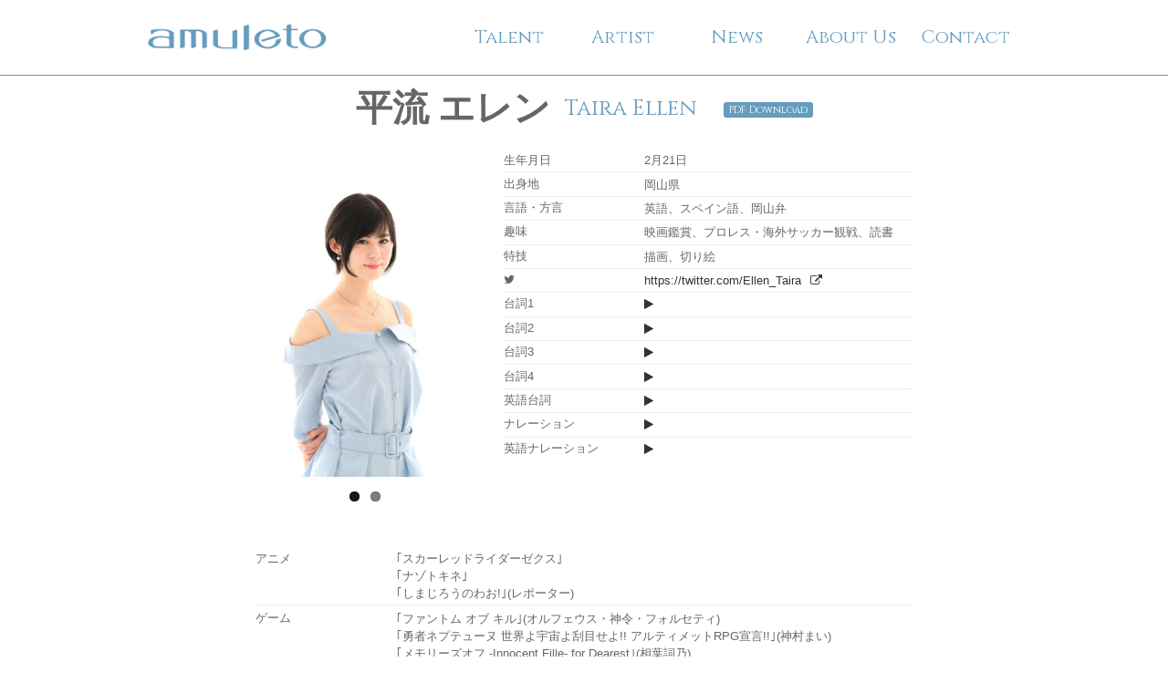

--- FILE ---
content_type: text/html; charset=UTF-8
request_url: https://amuleto.jp/talents/tairaellen.html
body_size: 29323
content:
<!DOCTYPE html>
<html>
	<head>
	<meta charset="utf-8">
				<meta http-equiv="X-UA-Compatible" content="IE=edge">
		<meta name="viewport" content="width=device-width, initial-scale=1, user-scalable=no" />
		<title>
					平流 エレン &#8211; 				amuleto / マネージメントオフィス アミュレート</title>
				<link rel="stylesheet" type="text/css" media="all" href="https://amuleto.jp/renewal/wp/wp-content/themes/amuleto_202408/css/style.css?202408" />
				<meta name='robots' content='max-image-preview:large' />
<link rel='dns-prefetch' href='//ajax.googleapis.com' />
<link rel="alternate" title="oEmbed (JSON)" type="application/json+oembed" href="https://amuleto.jp/wp-json/oembed/1.0/embed?url=https%3A%2F%2Famuleto.jp%2Ftalents%2Ftairaellen.html" />
<link rel="alternate" title="oEmbed (XML)" type="text/xml+oembed" href="https://amuleto.jp/wp-json/oembed/1.0/embed?url=https%3A%2F%2Famuleto.jp%2Ftalents%2Ftairaellen.html&#038;format=xml" />
<style id='wp-img-auto-sizes-contain-inline-css' type='text/css'>
img:is([sizes=auto i],[sizes^="auto," i]){contain-intrinsic-size:3000px 1500px}
/*# sourceURL=wp-img-auto-sizes-contain-inline-css */
</style>
<link rel='stylesheet' id='wp-block-library-css' href='https://amuleto.jp/renewal/wp/wp-includes/css/dist/block-library/style.min.css?ver=6.9' type='text/css' media='all' />
<style id='global-styles-inline-css' type='text/css'>
:root{--wp--preset--aspect-ratio--square: 1;--wp--preset--aspect-ratio--4-3: 4/3;--wp--preset--aspect-ratio--3-4: 3/4;--wp--preset--aspect-ratio--3-2: 3/2;--wp--preset--aspect-ratio--2-3: 2/3;--wp--preset--aspect-ratio--16-9: 16/9;--wp--preset--aspect-ratio--9-16: 9/16;--wp--preset--color--black: #000000;--wp--preset--color--cyan-bluish-gray: #abb8c3;--wp--preset--color--white: #ffffff;--wp--preset--color--pale-pink: #f78da7;--wp--preset--color--vivid-red: #cf2e2e;--wp--preset--color--luminous-vivid-orange: #ff6900;--wp--preset--color--luminous-vivid-amber: #fcb900;--wp--preset--color--light-green-cyan: #7bdcb5;--wp--preset--color--vivid-green-cyan: #00d084;--wp--preset--color--pale-cyan-blue: #8ed1fc;--wp--preset--color--vivid-cyan-blue: #0693e3;--wp--preset--color--vivid-purple: #9b51e0;--wp--preset--gradient--vivid-cyan-blue-to-vivid-purple: linear-gradient(135deg,rgb(6,147,227) 0%,rgb(155,81,224) 100%);--wp--preset--gradient--light-green-cyan-to-vivid-green-cyan: linear-gradient(135deg,rgb(122,220,180) 0%,rgb(0,208,130) 100%);--wp--preset--gradient--luminous-vivid-amber-to-luminous-vivid-orange: linear-gradient(135deg,rgb(252,185,0) 0%,rgb(255,105,0) 100%);--wp--preset--gradient--luminous-vivid-orange-to-vivid-red: linear-gradient(135deg,rgb(255,105,0) 0%,rgb(207,46,46) 100%);--wp--preset--gradient--very-light-gray-to-cyan-bluish-gray: linear-gradient(135deg,rgb(238,238,238) 0%,rgb(169,184,195) 100%);--wp--preset--gradient--cool-to-warm-spectrum: linear-gradient(135deg,rgb(74,234,220) 0%,rgb(151,120,209) 20%,rgb(207,42,186) 40%,rgb(238,44,130) 60%,rgb(251,105,98) 80%,rgb(254,248,76) 100%);--wp--preset--gradient--blush-light-purple: linear-gradient(135deg,rgb(255,206,236) 0%,rgb(152,150,240) 100%);--wp--preset--gradient--blush-bordeaux: linear-gradient(135deg,rgb(254,205,165) 0%,rgb(254,45,45) 50%,rgb(107,0,62) 100%);--wp--preset--gradient--luminous-dusk: linear-gradient(135deg,rgb(255,203,112) 0%,rgb(199,81,192) 50%,rgb(65,88,208) 100%);--wp--preset--gradient--pale-ocean: linear-gradient(135deg,rgb(255,245,203) 0%,rgb(182,227,212) 50%,rgb(51,167,181) 100%);--wp--preset--gradient--electric-grass: linear-gradient(135deg,rgb(202,248,128) 0%,rgb(113,206,126) 100%);--wp--preset--gradient--midnight: linear-gradient(135deg,rgb(2,3,129) 0%,rgb(40,116,252) 100%);--wp--preset--font-size--small: 13px;--wp--preset--font-size--medium: 20px;--wp--preset--font-size--large: 36px;--wp--preset--font-size--x-large: 42px;--wp--preset--spacing--20: 0.44rem;--wp--preset--spacing--30: 0.67rem;--wp--preset--spacing--40: 1rem;--wp--preset--spacing--50: 1.5rem;--wp--preset--spacing--60: 2.25rem;--wp--preset--spacing--70: 3.38rem;--wp--preset--spacing--80: 5.06rem;--wp--preset--shadow--natural: 6px 6px 9px rgba(0, 0, 0, 0.2);--wp--preset--shadow--deep: 12px 12px 50px rgba(0, 0, 0, 0.4);--wp--preset--shadow--sharp: 6px 6px 0px rgba(0, 0, 0, 0.2);--wp--preset--shadow--outlined: 6px 6px 0px -3px rgb(255, 255, 255), 6px 6px rgb(0, 0, 0);--wp--preset--shadow--crisp: 6px 6px 0px rgb(0, 0, 0);}:where(.is-layout-flex){gap: 0.5em;}:where(.is-layout-grid){gap: 0.5em;}body .is-layout-flex{display: flex;}.is-layout-flex{flex-wrap: wrap;align-items: center;}.is-layout-flex > :is(*, div){margin: 0;}body .is-layout-grid{display: grid;}.is-layout-grid > :is(*, div){margin: 0;}:where(.wp-block-columns.is-layout-flex){gap: 2em;}:where(.wp-block-columns.is-layout-grid){gap: 2em;}:where(.wp-block-post-template.is-layout-flex){gap: 1.25em;}:where(.wp-block-post-template.is-layout-grid){gap: 1.25em;}.has-black-color{color: var(--wp--preset--color--black) !important;}.has-cyan-bluish-gray-color{color: var(--wp--preset--color--cyan-bluish-gray) !important;}.has-white-color{color: var(--wp--preset--color--white) !important;}.has-pale-pink-color{color: var(--wp--preset--color--pale-pink) !important;}.has-vivid-red-color{color: var(--wp--preset--color--vivid-red) !important;}.has-luminous-vivid-orange-color{color: var(--wp--preset--color--luminous-vivid-orange) !important;}.has-luminous-vivid-amber-color{color: var(--wp--preset--color--luminous-vivid-amber) !important;}.has-light-green-cyan-color{color: var(--wp--preset--color--light-green-cyan) !important;}.has-vivid-green-cyan-color{color: var(--wp--preset--color--vivid-green-cyan) !important;}.has-pale-cyan-blue-color{color: var(--wp--preset--color--pale-cyan-blue) !important;}.has-vivid-cyan-blue-color{color: var(--wp--preset--color--vivid-cyan-blue) !important;}.has-vivid-purple-color{color: var(--wp--preset--color--vivid-purple) !important;}.has-black-background-color{background-color: var(--wp--preset--color--black) !important;}.has-cyan-bluish-gray-background-color{background-color: var(--wp--preset--color--cyan-bluish-gray) !important;}.has-white-background-color{background-color: var(--wp--preset--color--white) !important;}.has-pale-pink-background-color{background-color: var(--wp--preset--color--pale-pink) !important;}.has-vivid-red-background-color{background-color: var(--wp--preset--color--vivid-red) !important;}.has-luminous-vivid-orange-background-color{background-color: var(--wp--preset--color--luminous-vivid-orange) !important;}.has-luminous-vivid-amber-background-color{background-color: var(--wp--preset--color--luminous-vivid-amber) !important;}.has-light-green-cyan-background-color{background-color: var(--wp--preset--color--light-green-cyan) !important;}.has-vivid-green-cyan-background-color{background-color: var(--wp--preset--color--vivid-green-cyan) !important;}.has-pale-cyan-blue-background-color{background-color: var(--wp--preset--color--pale-cyan-blue) !important;}.has-vivid-cyan-blue-background-color{background-color: var(--wp--preset--color--vivid-cyan-blue) !important;}.has-vivid-purple-background-color{background-color: var(--wp--preset--color--vivid-purple) !important;}.has-black-border-color{border-color: var(--wp--preset--color--black) !important;}.has-cyan-bluish-gray-border-color{border-color: var(--wp--preset--color--cyan-bluish-gray) !important;}.has-white-border-color{border-color: var(--wp--preset--color--white) !important;}.has-pale-pink-border-color{border-color: var(--wp--preset--color--pale-pink) !important;}.has-vivid-red-border-color{border-color: var(--wp--preset--color--vivid-red) !important;}.has-luminous-vivid-orange-border-color{border-color: var(--wp--preset--color--luminous-vivid-orange) !important;}.has-luminous-vivid-amber-border-color{border-color: var(--wp--preset--color--luminous-vivid-amber) !important;}.has-light-green-cyan-border-color{border-color: var(--wp--preset--color--light-green-cyan) !important;}.has-vivid-green-cyan-border-color{border-color: var(--wp--preset--color--vivid-green-cyan) !important;}.has-pale-cyan-blue-border-color{border-color: var(--wp--preset--color--pale-cyan-blue) !important;}.has-vivid-cyan-blue-border-color{border-color: var(--wp--preset--color--vivid-cyan-blue) !important;}.has-vivid-purple-border-color{border-color: var(--wp--preset--color--vivid-purple) !important;}.has-vivid-cyan-blue-to-vivid-purple-gradient-background{background: var(--wp--preset--gradient--vivid-cyan-blue-to-vivid-purple) !important;}.has-light-green-cyan-to-vivid-green-cyan-gradient-background{background: var(--wp--preset--gradient--light-green-cyan-to-vivid-green-cyan) !important;}.has-luminous-vivid-amber-to-luminous-vivid-orange-gradient-background{background: var(--wp--preset--gradient--luminous-vivid-amber-to-luminous-vivid-orange) !important;}.has-luminous-vivid-orange-to-vivid-red-gradient-background{background: var(--wp--preset--gradient--luminous-vivid-orange-to-vivid-red) !important;}.has-very-light-gray-to-cyan-bluish-gray-gradient-background{background: var(--wp--preset--gradient--very-light-gray-to-cyan-bluish-gray) !important;}.has-cool-to-warm-spectrum-gradient-background{background: var(--wp--preset--gradient--cool-to-warm-spectrum) !important;}.has-blush-light-purple-gradient-background{background: var(--wp--preset--gradient--blush-light-purple) !important;}.has-blush-bordeaux-gradient-background{background: var(--wp--preset--gradient--blush-bordeaux) !important;}.has-luminous-dusk-gradient-background{background: var(--wp--preset--gradient--luminous-dusk) !important;}.has-pale-ocean-gradient-background{background: var(--wp--preset--gradient--pale-ocean) !important;}.has-electric-grass-gradient-background{background: var(--wp--preset--gradient--electric-grass) !important;}.has-midnight-gradient-background{background: var(--wp--preset--gradient--midnight) !important;}.has-small-font-size{font-size: var(--wp--preset--font-size--small) !important;}.has-medium-font-size{font-size: var(--wp--preset--font-size--medium) !important;}.has-large-font-size{font-size: var(--wp--preset--font-size--large) !important;}.has-x-large-font-size{font-size: var(--wp--preset--font-size--x-large) !important;}
/*# sourceURL=global-styles-inline-css */
</style>

<style id='classic-theme-styles-inline-css' type='text/css'>
/*! This file is auto-generated */
.wp-block-button__link{color:#fff;background-color:#32373c;border-radius:9999px;box-shadow:none;text-decoration:none;padding:calc(.667em + 2px) calc(1.333em + 2px);font-size:1.125em}.wp-block-file__button{background:#32373c;color:#fff;text-decoration:none}
/*# sourceURL=/wp-includes/css/classic-themes.min.css */
</style>
<script type="text/javascript" src="https://ajax.googleapis.com/ajax/libs/jquery/1.11.3/jquery.min.js?ver=1.11.3" id="jquery-js"></script>
<link rel="https://api.w.org/" href="https://amuleto.jp/wp-json/" /><link rel="EditURI" type="application/rsd+xml" title="RSD" href="https://amuleto.jp/renewal/wp/xmlrpc.php?rsd" />
<meta name="generator" content="WordPress 6.9" />
<link rel="canonical" href="https://amuleto.jp/talents/tairaellen.html" />
<link rel='shortlink' href='https://amuleto.jp/?p=2489' />
<link rel="icon" href="https://amuleto.jp/renewal/wp/uploads/cropped-icon-32x32.png" sizes="32x32" />
<link rel="icon" href="https://amuleto.jp/renewal/wp/uploads/cropped-icon-192x192.png" sizes="192x192" />
<link rel="apple-touch-icon" href="https://amuleto.jp/renewal/wp/uploads/cropped-icon-180x180.png" />
<meta name="msapplication-TileImage" content="https://amuleto.jp/renewal/wp/uploads/cropped-icon-270x270.png" />
		<!--[if lt IE 9]><script src="https://html5shiv.googlecode.com/svn/trunk/html5.js"></script><![endif]-->
		<link href="//maxcdn.bootstrapcdn.com/font-awesome/4.2.0/css/font-awesome.min.css" rel="stylesheet">
		<script type="text/javascript" src="//webfont.fontplus.jp/accessor/script/fontplus.js?p-CB9R7XiA0%3D&pm=1&aa=1" charset="utf-8"></script>
		<link href='https://fonts.googleapis.com/css?family=Ubuntu:700|Inknut+Antiqua:700|Cinzel:400,700|Playfair+Display+SC|Open+Sans+Condensed:300' rel='stylesheet' type='text/css'>

				<script type="text/javascript">
			$(function(){
								if ($("main.archive-talents")[0]) {
					$('#talents li').css('opacity', 0);
				}
			});
			$(document).ready(function() {
				
				function responsive() {
					if ( $(window).width() < 640 ) {
						$('*').addClass('_small_');
					} else {
						$('*').removeClass('_small_');
					}
										if ($("main.archive-talents")[0]) {
						adjust_talent_archive_width();
					}


				}
				responsive();
				$(window).resize(function() {
					responsive();
				});

				$("#home_block ul li a").hover(
					function() {
						$(this).children("div.info").toggleClass('show');
						return false;
					}
				);
				$('#home_block ul li').each(function(i) {
					$(this).delay(50 * (i+10)).css({display:'inline-block',opacity:'0'}).animate({opacity:'1'},250);
				});

				if ($("main.archive-talents")[0]) {
					adjust_talent_archive_width();
					$('#talents li').each(function(i) {
						$(this).find('div.thumbnail p').css({
							height: $(this).find('div.thumbnail p').width() * 1.5
						})
					});
					$.getScript('https://cdnjs.cloudflare.com/ajax/libs/jquery-cookie/1.4.1/jquery.cookie.min.js', function() {
						if ($.cookie("visited")) {
							$('#talents li').each(function(i) {
								$(this).css('opacity', 1);
							});
						} else {
							$('#talents li').each(function(i) {
								$(this).delay(50 * (i+10)).css({display:'inline-block',opacity:'0'}).animate({opacity:'1'},250);
							});
							var date = new Date();
							date.setTime( date.getTime() + ( 24 * 60 * 60 * 1000 ));
							$.cookie("visited", 1, { expires: date });
						}
					});
				}
				function adjust_talent_archive_width() {
					$('#talents li').each(function(i) {
						$(this).find('div.thumbnail p').css({
							height: $(this).find('div.thumbnail p').width() * 1.5
						})
					});
				}

				if ($("main.single-talents")[0]) {
					$.getScript('https://amuleto.jp/renewal/wp/wp-content/themes/amuleto_202408/js/jquery.jplayer.min.js', function() {
												$("#jquery_jplayer_1").jPlayer({
							ready: function () {
								$(this).jPlayer("setMedia", {
									mp3: "https://amuleto.jp/renewal/wp/uploads/04.外画風_20～30代_地声寄り.wav"
								}).jPlayer("stop");
							},
							cssSelectorAncestor: "#jp_container_1",
							swfPath: "/lib",
							supplied: "mp3",
							wmode: "window"
						});
												$("#jquery_jplayer_2").jPlayer({
							ready: function () {
								$(this).jPlayer("setMedia", {
									mp3: "https://amuleto.jp/renewal/wp/uploads/05.10代前半少年_若干ハスキー声.wav"
								}).jPlayer("stop");
							},
							cssSelectorAncestor: "#jp_container_2",
							swfPath: "/lib",
							supplied: "mp3",
							wmode: "window"
						});
												$("#jquery_jplayer_3").jPlayer({
							ready: function () {
								$(this).jPlayer("setMedia", {
									mp3: "https://amuleto.jp/renewal/wp/uploads/02.20～30代お姉さん_ねっとり.wav"
								}).jPlayer("stop");
							},
							cssSelectorAncestor: "#jp_container_3",
							swfPath: "/lib",
							supplied: "mp3",
							wmode: "window"
						});
												$("#jquery_jplayer_4").jPlayer({
							ready: function () {
								$(this).jPlayer("setMedia", {
									mp3: "https://amuleto.jp/renewal/wp/uploads/07.外画風_30代軍隊員_オペレーター若干声張りあり.wav"
								}).jPlayer("stop");
							},
							cssSelectorAncestor: "#jp_container_4",
							swfPath: "/lib",
							supplied: "mp3",
							wmode: "window"
						});
												$("#jquery_jplayer_5").jPlayer({
							ready: function () {
								$(this).jPlayer("setMedia", {
									mp3: "https://amuleto.jp/renewal/wp/uploads/10.英語_幼女5歳くらい.wav"
								}).jPlayer("stop");
							},
							cssSelectorAncestor: "#jp_container_5",
							swfPath: "/lib",
							supplied: "mp3",
							wmode: "window"
						});
												$("#jquery_jplayer_6").jPlayer({
							ready: function () {
								$(this).jPlayer("setMedia", {
									mp3: "https://amuleto.jp/renewal/wp/uploads/08.ナレーション_映画紹介番組風.wav"
								}).jPlayer("stop");
							},
							cssSelectorAncestor: "#jp_container_6",
							swfPath: "/lib",
							supplied: "mp3",
							wmode: "window"
						});
												$("#jquery_jplayer_7").jPlayer({
							ready: function () {
								$(this).jPlayer("setMedia", {
									mp3: "https://amuleto.jp/renewal/wp/uploads/11.英語_物語ナレーション.wav"
								}).jPlayer("stop");
							},
							cssSelectorAncestor: "#jp_container_7",
							swfPath: "/lib",
							supplied: "mp3",
							wmode: "window"
						});
											});

					$('head link:last').after('<link rel="stylesheet" href="https://amuleto.jp/renewal/wp/wp-content/themes/amuleto_202408/js/flexslider.css">');
					$.getScript('https://amuleto.jp/renewal/wp/wp-content/themes/amuleto_202408/js/jquery.flexslider-min.js', function() {
						$('.flexslider').flexslider({
							animation: "fade",
							slideshow: true,
							directionNav: false,
							controlNav: true
						});
					});
				}
			});
		</script>
	</head>

	<body>
		
	<!-- Google Tag Manager -->
	<noscript><iframe src="//www.googletagmanager.com/ns.html?id=GTM-54XBBG"
	height="0" width="0" style="display:none;visibility:hidden"></iframe></noscript>
	<script>(function(w,d,s,l,i){w[l]=w[l]||[];w[l].push({'gtm.start':
	new Date().getTime(),event:'gtm.js'});var f=d.getElementsByTagName(s)[0],
	j=d.createElement(s),dl=l!='dataLayer'?'&l='+l:'';j.async=true;j.src=
	'//www.googletagmanager.com/gtm.js?id='+i+dl;f.parentNode.insertBefore(j,f);
	})(window,document,'script','dataLayer','GTM-54XBBG');</script>

		<header id="global_header">
			<div>
				<div class="title"><h1><a href="https://amuleto.jp"><img src="https://amuleto.jp/renewal/wp/wp-content/themes/amuleto_202408/img/amuleto_new.png" alt="amuleto" style="height: 50px;"></a></h1></div>
				<div class="nav">
					<nav>
						<ul>
							<li><a href="https://amuleto.jp/talents">Talent</a></li>
							<li><a href="https://amuleto.jp/artists">Artist</a></li>
							<li><a href="https://amuleto.jp/news">News</a></li>
							<li><a href="https://amuleto.jp/aboutus">About Us</a></li>
							<li><a href="https://amuleto.jp/contact">Contact</a></li>
						</ul>
					</nav>
				</div>
			</div>
		</header>
<main role="main" class="single-talents">
	<article>
		<header>
						<h1>平流 エレン</h1>
	

  <p class="engname">
    Taira Ellen    <span class="pdf-download-inline">
      <a href="https://amuleto.jp/renewal/wp/generate-talent-pdf.php?id=2489" class="pdf-download-link" target="_blank" rel="noopener">PDF Download</a>
    </span>
  </p>


</header>

		
		<section class="detail">
			<div class="flexslider
								"><ul class="slides">
				<li><img src="https://amuleto.jp/renewal/wp/uploads/1DXL2269-683x1024.jpg"></li><li><img src="https://amuleto.jp/renewal/wp/uploads/1DXL2237-683x1024.jpg"></li></ul></div>

			<dl>
									<dt>生年月日</dt>
					<dd>2月21日</dd>
									<dt>出身地</dt>
					<dd>岡山県</dd>
									<dt>言語・方言</dt>
					<dd>英語、スペイン語、岡山弁</dd>
									<dt>趣味</dt>
					<dd>映画鑑賞、プロレス・海外サッカー観戦、読書</dd>
									<dt>特技</dt>
					<dd>描画、切り絵</dd>
				
				
				
									<dt class="twitter"></dt>
					<dd><a href="https://twitter.com/Ellen_Taira">
						https://twitter.com/Ellen_Taira					</a></dd>
				
				
				
				
									<dt>
						台詞1					</dt>
					<dd>
						<div id="jquery_jplayer_1" class="jp-jplayer"></div>
						<div id="jp_container_1" class="jp-audio">
							<div class="jp-type-single">
								<div id="jp_interface" class="jp-interface">
									<ul class="jp-controls">
										<li><a href="#" class="jp-play" tabindex="1"></a></li>
										<li><a href="#" class="jp-pause" tabindex="1"></a></li>
									</ul>
									<div class="jp-progress">
										<div class="jp-seek-bar"><div class="jp-play-bar"></div></div>
									</div>
								</div>
							</div>
						</div>
					</dd>
									<dt>
						台詞2					</dt>
					<dd>
						<div id="jquery_jplayer_2" class="jp-jplayer"></div>
						<div id="jp_container_2" class="jp-audio">
							<div class="jp-type-single">
								<div id="jp_interface" class="jp-interface">
									<ul class="jp-controls">
										<li><a href="#" class="jp-play" tabindex="1"></a></li>
										<li><a href="#" class="jp-pause" tabindex="1"></a></li>
									</ul>
									<div class="jp-progress">
										<div class="jp-seek-bar"><div class="jp-play-bar"></div></div>
									</div>
								</div>
							</div>
						</div>
					</dd>
									<dt>
						台詞3					</dt>
					<dd>
						<div id="jquery_jplayer_3" class="jp-jplayer"></div>
						<div id="jp_container_3" class="jp-audio">
							<div class="jp-type-single">
								<div id="jp_interface" class="jp-interface">
									<ul class="jp-controls">
										<li><a href="#" class="jp-play" tabindex="1"></a></li>
										<li><a href="#" class="jp-pause" tabindex="1"></a></li>
									</ul>
									<div class="jp-progress">
										<div class="jp-seek-bar"><div class="jp-play-bar"></div></div>
									</div>
								</div>
							</div>
						</div>
					</dd>
									<dt>
						台詞4					</dt>
					<dd>
						<div id="jquery_jplayer_4" class="jp-jplayer"></div>
						<div id="jp_container_4" class="jp-audio">
							<div class="jp-type-single">
								<div id="jp_interface" class="jp-interface">
									<ul class="jp-controls">
										<li><a href="#" class="jp-play" tabindex="1"></a></li>
										<li><a href="#" class="jp-pause" tabindex="1"></a></li>
									</ul>
									<div class="jp-progress">
										<div class="jp-seek-bar"><div class="jp-play-bar"></div></div>
									</div>
								</div>
							</div>
						</div>
					</dd>
									<dt>
						英語台詞					</dt>
					<dd>
						<div id="jquery_jplayer_5" class="jp-jplayer"></div>
						<div id="jp_container_5" class="jp-audio">
							<div class="jp-type-single">
								<div id="jp_interface" class="jp-interface">
									<ul class="jp-controls">
										<li><a href="#" class="jp-play" tabindex="1"></a></li>
										<li><a href="#" class="jp-pause" tabindex="1"></a></li>
									</ul>
									<div class="jp-progress">
										<div class="jp-seek-bar"><div class="jp-play-bar"></div></div>
									</div>
								</div>
							</div>
						</div>
					</dd>
									<dt>
						ナレーション					</dt>
					<dd>
						<div id="jquery_jplayer_6" class="jp-jplayer"></div>
						<div id="jp_container_6" class="jp-audio">
							<div class="jp-type-single">
								<div id="jp_interface" class="jp-interface">
									<ul class="jp-controls">
										<li><a href="#" class="jp-play" tabindex="1"></a></li>
										<li><a href="#" class="jp-pause" tabindex="1"></a></li>
									</ul>
									<div class="jp-progress">
										<div class="jp-seek-bar"><div class="jp-play-bar"></div></div>
									</div>
								</div>
							</div>
						</div>
					</dd>
									<dt>
						英語ナレーション					</dt>
					<dd>
						<div id="jquery_jplayer_7" class="jp-jplayer"></div>
						<div id="jp_container_7" class="jp-audio">
							<div class="jp-type-single">
								<div id="jp_interface" class="jp-interface">
									<ul class="jp-controls">
										<li><a href="#" class="jp-play" tabindex="1"></a></li>
										<li><a href="#" class="jp-pause" tabindex="1"></a></li>
									</ul>
									<div class="jp-progress">
										<div class="jp-seek-bar"><div class="jp-play-bar"></div></div>
									</div>
								</div>
							</div>
						</div>
					</dd>
							</dl>
		</section><!-- detail -->

		
		<section class="career">
			<dl class="category">
								<dt>アニメ</dt>
				<dd>
					<ul class="work">
												<li>｢スカーレッドライダーゼクス｣</li>
												<li>｢ナゾトキネ｣</li>
												<li>｢しまじろうのわお!｣(レポーター)</li>
											</ul>
				</dd>
								<dt>ゲーム</dt>
				<dd>
					<ul class="work">
												<li>｢ファントム オブ キル｣(オルフェウス・神令・フォルセティ)</li>
												<li>｢勇者ネプテューヌ 世界よ宇宙よ刮目せよ!! アルティメットRPG宣言!!｣(神村まい)</li>
												<li>｢メモリーズオフ -Innocent Fille- for Dearest｣(相葉詞乃)</li>
												<li>｢魔法使いと黒猫のウィズ｣(ジャンヌ)</li>
												<li>｢A lot of Stories｣(モニカ)</li>
												<li>｢ゆのはなSpRING! 〜Cherishing Time〜｣(佐伯雛子)</li>
												<li>｢マチガイブレイカー｣(ズザナ)</li>
												<li>｢四女神オンラインCYBER DIMENSION NEPTUNE｣</li>
												<li>｢テラオリジン｣(ファイター)</li>
												<li>｢蛇香のライラ～Allure of MUSK～｣(アイーシャ)</li>
												<li>｢リネージュ2レボリューション｣(ルシエン)</li>
												<li>｢明治活劇 ハイカラ流星組-成敗しませう、世直し稼業-｣(けいの母)</li>
												<li>｢獅子の如く｣(お初)</li>
												<li>｢エンゲージプリンセス｣(ミア)</li>
												<li>｢オカルティックナイン｣(レポーター)</li>
												<li>｢インフィニティニキ｣(リーノ、だんだんフラワー・ハナナ、服の霊1)</li>
												<li>｢原神｣(ドンナ、イルカ、宝盗団姉貴)</li>
												<li>｢グランブルーファンタジー｣</li>
												<li>｢明治活劇 ハイカラ流星組-成敗しませう、世直し稼業-｣(けいの母)</li>
											</ul>
				</dd>
								<dt>吹き替え</dt>
				<dd>
					<ul class="work">
												<li>｢レジデント・エイリアン2｣ブレンダ役(演:ヘイリー・イングリッシュ)</li>
												<li>｢暗行御史<アメンオサ>～朝鮮秘密捜査団｣</li>
												<li>｢御史とジョイ｣(テギ)</li>
												<li>｢ホテル・エルロワイヤル｣</li>
												<li>｢レジェンド・オブ・トゥモロー シーズン5｣</li>
											</ul>
				</dd>
								<dt>ナレーション</dt>
				<dd>
					<ul class="work">
												<li>TBS ドラマ ｢東京スカーレット～警視庁NS係～｣</li>
												<li>｢カラオケの鉄人｣</li>
												<li>｢知っ得運気UP!東京パワースポット巡礼｣</li>
												<li>｢花道だけ歩きましょう～恋の花が咲きました～｣(PV予告ナレーション)</li>
											</ul>
				</dd>
								<dt>音楽プロジェクト</dt>
				<dd>
					<ul class="work">
												<li>｢アクログラム｣(アオルタ)</li>
											</ul>
				</dd>
							</dl>
		</section><!-- career -->
	</article>
</main>
		<footer id="global_footer" role="contentinfo">
				<p class="sylbanner"><a href="https://www.sy-lab.jp/"><img src="https://amuleto.jp/renewal/wp/wp-content/themes/amuleto_202408/img/SYL_logo.png" alt="SAY YOU LAB"></a></p>
				<nav>
					<div>
						<ul>
							<li><a href="https://amuleto.jp/talents">Talent</a></li>
							<li><a href="https://amuleto.jp/artists">Artist</a></li>
							<li><a href="https://amuleto.jp/news">News</a></li>
							<li><a href="https://amuleto.jp/aboutus">About Us</a></li>
							<li><a href="https://amuleto.jp/contact">Contact</a></li>
						</ul>
					</div>
				</nav>
				<div class="info">
					<div>
						<section class="access">
							<h1>Access</h1>
							<div>
								株式会社アミュレート<br />
								〒101-0061 東京都千代田区神田<span>三崎町2丁目2-2 加藤ビル2F</span>
							</div>
						</section>
						<section class="contact">
							<h1>Contact</h1>
							<ul>
								<li class="tel">03-6822-9380</li>
								<li class="fax">03-6690-3232</li>
								<li class="mail"><a href="mailto:info@amuleto.jp">info@amuleto.jp</a></li>
							</ul>
						</section>
					</div>
				</div>
				<small>&copy;amuleto All Rights Reserved.</small>
		</footer>
		
		<script type="speculationrules">
{"prefetch":[{"source":"document","where":{"and":[{"href_matches":"/*"},{"not":{"href_matches":["/renewal/wp/wp-*.php","/renewal/wp/wp-admin/*","/renewal/wp/uploads/*","/renewal/wp/wp-content/*","/renewal/wp/wp-content/plugins/*","/renewal/wp/wp-content/themes/amuleto_202408/*","/*\\?(.+)"]}},{"not":{"selector_matches":"a[rel~=\"nofollow\"]"}},{"not":{"selector_matches":".no-prefetch, .no-prefetch a"}}]},"eagerness":"conservative"}]}
</script>
		
	</body>
</html>

--- FILE ---
content_type: text/css
request_url: https://amuleto.jp/renewal/wp/wp-content/themes/amuleto_202408/css/style.css?202408
body_size: 33563
content:
* {
  margin: 0;
  padding: 0;
  font-size: 100%;
  line-height: 1.5em;
  -webkit-box-sizing: border-box;
  -o-box-sizing: border-box;
  -ms-box-sizing: border-box;
  box-sizing: border-box;
}

ul {
  list-style: none;
}

body {
  font-family: TsukuGoPr5-L, sans-serif, serif;
  color: #666;
  -webkit-text-size-adjust: 100%;
}

a {
  color: #333;
  text-decoration: none;
}

main, article {
  width: 960px;
  margin: 0 auto;
}

main._small_, article._small_ {
  width: 100%;
}

article._small_ {
  padding: 0 0.5em;
}

header#global_header._small_ {
  border-bottom: none;
  margin-bottom: 8px;
  min-width: 100%;
}

header#global_header {
  width: 100%;
  min-width: 960px;
  overflow: hidden;
  margin-bottom: 1em;
  border-bottom: 1px solid #669CBE;
}

header#global_header > div._small_ {
  width: 100%;
  padding: 1em 0 0 0;
}

header#global_header > div {
  width: 960px;
  margin: 0 auto;
  padding: 1em 0;
}

header#global_header > div div.title {
  width: 200px;
  height: 60px;
  float: left;
}

header#global_header > div div.title h1 a img {
  height: 50px;
}

header#global_header > div div.title._small_ {
  float: none;
  width: 100%;
  text-align: center;
  margin-bottom: 0.5em;
}

header#global_header > div div.title._small_ h1 a img {
  height: 60px;
}

header#global_header > div div.nav._small_ {
  padding-left: 0;
  width: 100%;
  overflow: hidden;
}

header#global_header > div div.nav._small_ nav ul {
  display: block;
  /*
					justify-content: center;
					-webkit-justify-content: center;
					*/
}

header#global_header > div div.nav._small_ nav ul li {
  width: 50%;
  float: left;
  /*
						a:before {
							content: "\f105";
							font-family: FontAwesome;
							display: inline-block;
							width: 0.5em;
							text-align: left;
						}
						*/
}

header#global_header > div div.nav._small_ nav ul li a {
  display: block;
  font-size: 100%;
  height: 2em;
  line-height: 2em;
  border: 1px solid #669CBE;
  border-radius: 4px;
}

header#global_header > div div.nav._small_ nav ul li:nth-child(1) {
  padding: 0 2px 2px 4px;
}

header#global_header > div div.nav._small_ nav ul li:nth-child(2) {
  padding: 0 4px 2px 2px;
}

header#global_header > div div.nav._small_ nav ul li:nth-child(3) {
  width: 33.3333%;
  padding: 2px 2px 0 4px;
}

header#global_header > div div.nav._small_ nav ul li:nth-child(4) {
  width: 33.3333%;
  padding: 2px 2px 0 2px;
}

header#global_header > div div.nav._small_ nav ul li:nth-child(5) {
  width: 33.3333%;
  padding: 2px 4px 0 2px;
}

header#global_header > div div.nav {
  padding-left: 200px;
}

header#global_header > div div.nav nav ul {
  display: -moz-flex;
  display: -ms-flex;
  display: -o-flex;
  display: -webkit-box;
  display: -ms-flexbox;
  display: flex;
  -webkit-box-pack: end;
      -ms-flex-pack: end;
          justify-content: flex-end;
  -webkit-justify-content: flex-end;
}

header#global_header > div div.nav nav ul li {
  width: 125px;
  /*
						a:before{
							content: "\f0da";
							font-family: FontAwesome !important;
							font-size: normal;
							font-weight: normal;
							font-style: normal;
							display: inline-block;
							width: 0.5em;
							text-align: left;
						}
						*/
  /*
						a {
							display:block;
							height: 50px;
							text-align: center;
							line-height: 50px;
							color: $color_amuleto;
							font-family: $font_serif_normal;
							font-size: 125%;
							position: relative;
							transition: all .25s ease;
							-webkit-transition: all .25s ease;
							-moz-transition: all .25s ease;
							transform-style: preserve-3d;
							-webkit-transform-style: preserve-3d;
							-moz-transform-style: preserve-3d;
						}
						a:after {
							display: block;
							width: 100%;
							height: 50px;
							line-height: 50px;
							background-color: $color_amuleto;
							color: #fff;
							content: attr(data-hover);
							position: absolute;
							top: -100%;
							left: 0px;
							transform-origin: left bottom;
							-webkit-transform-origin: left bottom;
							-moz-transform-origin: left bottom;
							transform: rotateX(90deg);
							-webkit-transform: rotateX(90deg);
							-moz-transform: rotateX(90deg);
						}
						a:hover, a:focus {
							transform-origin: center bottom;
							-webkit-transform-origin: center bottom;
							-moz-transform-origin: center bottom;
							transform: rotateX(-90deg) translateY(100%);
							-webkit-transform: rotateX(-90deg) translateY(100%);
							-moz-transform: rotateX(-90deg) translateY(100%);
						}
						*/
}

header#global_header > div div.nav nav ul li a {
  display: block;
  height: 50px;
  line-height: 50px;
  width: 100%;
  text-align: center;
  font-family: Cinzel;
  font-size: 125%;
  color: #669CBE;
  -webkit-transition-property: background-color, color;
  -webkit-transition-duration: 0.25s;
  -webkit-transition-timing-function: ease-in-out;
  -moz-transition-property: background-color, color;
  -moz-transition-duration: 0.25s;
  -moz-transition-timing-function: ease-in-out;
  -o-transition-property: background-color, color;
  -o-transition-duration: 0.25s;
  -o-transition-timing-function: ease-in-out;
  transition-property: background-color, color;
  transition-duration: 0.25s;
  transition-timing-function: ease-in-out;
}

header#global_header > div div.nav nav ul li a._small_:hover {
  color: #669CBE;
  background-color: transparent;
  border-radius: 0;
}

header#global_header > div div.nav nav ul li a:hover {
  text-decoration: none;
  background-color: #e3edf3;
  border-radius: 0.25em;
}

footer#global_footer._small_ {
  min-width: 100%;
}

footer#global_footer {
  width: 100%;
  min-width: 960px;
  background-color: #e3edf3;
}

footer#global_footer p.sylbanner {
  padding-bottom: 1em;
  text-align: center;
  line-height: 0;
  background-color: #fff;
}

footer#global_footer nav {
  background-color: #eee;
  padding: 1em 0;
}

footer#global_footer nav > div._small_ {
  width: 100%;
  margin: 0;
}

footer#global_footer nav > div._small_ ul {
  -ms-flex-wrap: wrap;
      flex-wrap: wrap;
  -webkit-flex-wrap: wrap;
}

footer#global_footer nav > div._small_ ul li {
  margin: 0;
}

footer#global_footer nav > div._small_ ul li a {
  font-size: 90%;
}

footer#global_footer nav > div._small_ ul li:nth-child(1) {
  width: 50%;
  text-align: right;
}

footer#global_footer nav > div._small_ ul li:nth-child(1) a {
  margin-right: 1em;
}

footer#global_footer nav > div._small_ ul li:nth-child(2) {
  width: 50%;
  text-align: left;
}

footer#global_footer nav > div._small_ ul li:nth-child(2) a {
  margin-left: 1em;
}

footer#global_footer nav > div._small_ ul li:nth-child(3), footer#global_footer nav > div._small_ ul li:nth-child(4), footer#global_footer nav > div._small_ ul li:nth-child(5) {
  width: auto;
}

footer#global_footer nav > div._small_ ul li:nth-child(3) a, footer#global_footer nav > div._small_ ul li:nth-child(4) a, footer#global_footer nav > div._small_ ul li:nth-child(5) a {
  margin: 0 1em;
}

footer#global_footer nav > div {
  width: 960px;
  margin: 0 auto;
}

footer#global_footer nav > div ul {
  display: -moz-flex;
  display: -ms-flex;
  display: -o-flex;
  display: -webkit-box;
  display: -ms-flexbox;
  display: flex;
  -webkit-box-pack: center;
      -ms-flex-pack: center;
          justify-content: center;
  -webkit-justify-content: center;
}

footer#global_footer nav > div ul li {
  margin: 0 1em;
}

footer#global_footer nav > div ul li a {
  font-family: Cinzel;
  line-height: 1em;
  transition: all .25s ease;
  -webkit-transition: all .25s ease;
  -moz-transition: all .25s ease;
}

footer#global_footer nav > div ul li a:before {
  content: "\f105";
  font-family: FontAwesome;
  display: inline-block;
  width: 0.5em;
  text-align: left;
}

footer#global_footer nav > div ul li a:hover {
  color: #669CBE;
}

footer#global_footer div.info > div._small_ {
  width: 100%;
  margin: 0;
  display: block;
  padding: 1em;
}

footer#global_footer div.info > div._small_ section {
  margin-bottom: 0.5em;
}

footer#global_footer div.info > div._small_ section h1 {
  margin-bottom: 0;
}

footer#global_footer div.info > div {
  width: 960px;
  margin: 0 auto;
  padding: 1em 0;
  display: -moz-flex;
  display: -ms-flex;
  display: -o-flex;
  display: -webkit-box;
  display: -ms-flexbox;
  display: flex;
  -webkit-box-pack: center;
      -ms-flex-pack: center;
          justify-content: center;
  -webkit-justify-content: center;
}

footer#global_footer div.info > div section h1 {
  font-family: Cinzel;
  color: #669CBE;
  text-shadow: 1px 1px 0px rgba(255, 255, 255, 0.75);
  font-size: 175%;
  font-weight: normal;
  margin-bottom: 0.2em;
}

footer#global_footer div.info > div section.access._small_ {
  margin-right: 0;
  margin-bottom: 1em;
  text-align: center;
}

footer#global_footer div.info > div section.access._small_ > div {
  margin-left: 0;
}

footer#global_footer div.info > div section.access._small_ > div span {
  display: block;
}

footer#global_footer div.info > div section.access {
  margin-right: 4em;
}

footer#global_footer div.info > div section.access > div {
  margin-left: 1em;
}

footer#global_footer div.info > div section.access > div span {
  display: inline;
}

footer#global_footer div.info > div section.contact._small_ {
  text-align: center;
}

footer#global_footer div.info > div section.contact._small_ ul {
  margin-left: 0;
}

footer#global_footer div.info > div section.contact ul {
  margin-left: 1em;
}

footer#global_footer div.info > div section.contact ul li:before {
  font-family: FontAwesome !important;
  font-size: normal;
  font-weight: normal;
  font-style: normal;
  display: inline-block;
  width: 1.2em;
  text-align: left;
}

footer#global_footer div.info > div section.contact ul li.tel:before {
  content: "\f095";
}

footer#global_footer div.info > div section.contact ul li.fax:before {
  content: "\f1ac";
}

footer#global_footer div.info > div section.contact ul li.mail:before {
  content: "\f003";
}

footer#global_footer small {
  font-family: Cinzel;
  display: block;
  font-size: 80%;
  text-align: center;
  padding: 1em;
}

main.page-aboutus section._small_ {
  width: 100%;
  padding: 0;
}

main.page-aboutus section {
  width: 50%;
  margin: 0 auto;
  padding: 2em 0;
}

main.page-aboutus section dl.aboutus._small_ dt {
  width: 100%;
  float: none;
  border-top: 1px solid #eee;
}

main.page-aboutus section dl.aboutus._small_ dt:first-child {
  border: none;
}

main.page-aboutus section dl.aboutus._small_ dd {
  padding-left: 1em;
  border: none;
}

main.page-aboutus section dl.aboutus {
  width: 100%;
  overflow: hidden;
  margin-bottom: 1em;
}

main.page-aboutus section dl.aboutus dt {
  width: 5em;
  float: left;
  padding: 0.5em 0;
}

main.page-aboutus section dl.aboutus dd {
  border-top: 1px solid #eee;
  padding: 0.5em 0 0.5em 5em;
}

main.page-aboutus section dl.aboutus dd div.gmap {
  margin-top: 0.5em;
}

main.page-aboutus section dl.aboutus dt:first-child + dd {
  border: none;
}

main.page-contact section._small_ {
  width: 100%;
  padding: 0;
}

main.page-contact section {
  padding: 4em 0;
}

main.page-contact section h1 {
  font-size: 135%;
  text-align: center;
  font-family: RodinPro-L, serif;
}

main.page-contact section p.mailaddr._small_ {
  margin: 1em 0;
}

main.page-contact section p.tel, main.page-contact section p.mailaddr {
  text-align: center;
  margin: 1em 0;
  font-size: 200%;
  letter-spacing: 0em;
  font-family: "Open Sans Condensed", sans-serif;
}

main.page-contact section p.tel:before, main.page-contact section p.mailaddr:before {
  content: "";
  font-family: FontAwesome;
  display: inline-block;
  width: 1.35em;
  text-align: left;
}

main.page-contact section p.tel:before {
  content: "\f095";
}

main.page-contact section p.mailaddr:before {
  content: "\f003";
}

main.page-contact section p.notice._small_ {
  font-size: 80%;
}

main.page-contact section p.notice {
  margin-bottom: 1rem;
  text-align: center;
}

main > article > h1 {
  font-size: 150%;
  text-align: center !important;
  margin-bottom: 1em;
  font-family: Cinzel;
  color: #669CBE;
  line-height: 1.0em;
}

main > article > h1 p {
  font-size: 0.75rem;
  font-weight: normal;
  font-family: TsukuGoPr5-L, sans-serif;
}

main > article > h1._small_ {
  margin-bottom: 0.5em;
}

main.home article._small_ {
  padding: 0;
}

main.home {
  width: 100%;
  min-width: 960px;
}

main.home article {
  width: 100%;
}

main.home._small_ {
  min-width: 100%;
}

section#home_block {
  background-color: #eee;
  margin: 0 auto 1em auto;
}

section#home_block ul._small_ li {
  width: 25%;
  /*
			width: 80px;
			height: 80px;
			*/
}

section#home_block ul._small_ li p.thumbnail {
  /*
				img {
					width: 120px;
					top: -15px;
					left: -20px;
				}
				img.wide {
					width: 160px;
					top: -10px;
					left: -40px;
				}
				*/
}

section#home_block ul._small_:after {
  content: "";
  display: inline-block;
  width: 100%;
  line-height: 0;
  height: 0;
}

section#home_block ul {
  font-size: 0;
}

section#home_block ul li {
  display: inline-block;
  width: 12.5%;
  /*
			width: 135px;
			height: 135px;
			*/
  overflow: hidden;
  position: relative;
}

section#home_block ul li p.thumbnail {
  width: 100%;
  height: 100%;
  overflow: hidden;
  position: relative;
}

section#home_block ul li p.thumbnail img {
  position: absolute;
  /*
					width: 200px;
					top: -35px;
					left: -32px;
					*/
}

section#home_block ul li p.thumbnail img.wide {
  /*
					width:250px;
					top:-15px;
					left: -58px;
					*/
}

section#home_block ul li div.info {
  position: absolute;
  font-size: 12px;
  line-height: 1.25em;
  bottom: -3em;
  opacity: 0;
  width: 100%;
  z-index: 99;
  text-align: center;
  padding: 5px;
  background-color: rgba(0, 0, 0, 0.5);
  font-family: NudMotoyaCedarStd-W2b, sans-serif;
  -webkit-transition-property: bottom, opacity;
  -webkit-transition-duration: 0.25s;
  -webkit-transition-timing-function: ease-in-out;
  -moz-transition-property: bottom, opacity;
  -moz-transition-duration: 0.25s;
  -moz-transition-timing-function: ease-in-out;
  -o-transition-property: bottom, opacity;
  -o-transition-duration: 0.25s;
  -o-transition-timing-function: ease-in-out;
  transition-property: bottom, opacity;
  transition-duration: 0.25s;
  transition-timing-function: ease-in-out;
}

section#home_block ul li div.info p {
  color: #fff;
  line-height: 1em;
}

section#home_block ul li div.info p.name {
  font-size: 100%;
  font-family: RodinPro-L, serif;
  margin-bottom: 4px;
}

section#home_block ul li div.info p.category {
  font-size: 75%;
  font-family: Cinzel;
}

section#home_block ul li div.info p.category._small_ {
  display: none;
}

section#home_block ul li div.info.show {
  bottom: 0px;
  opacity: 1;
}

section.home_news._small_ {
  width: 100%;
  padding: 0 1em;
  border: none;
}

section.home_news {
  width: 960px;
  margin: 0 auto;
  border: 1px solid #eee;
  padding: 1em;
  margin-bottom: 1em;
}

section.home_news h1 {
  font-family: Cinzel;
  font-weight: normal;
  color: #669CBE;
  margin-bottom: 0.25em;
  font-size: 150%;
}

section.home_news dl {
  width: 100%;
  overflow: hidden;
}

section.home_news dl dt._small_ {
  float: none;
  width: 100%;
}

section.home_news dl dt {
  width: 6em;
  float: left;
  padding: 0.2em 0;
}

section.home_news dl dd._small_ {
  margin-left: 1em;
}

section.home_news dl dd {
  margin-left: 6.5em;
  padding: 0.2em 0;
}

section.home_news dl dd a:hover {
  text-decoration: underline;
}

section.home_news p.pastnews {
  text-align: center;
  font-size: 80%;
}

main.archive-talents section#talents._small_ ul li, main.archive-talents section#azukari._small_ ul li {
  width: 50%;
}

main.archive-talents section#talents._small_ ul li a div.thumbnail, main.archive-talents section#azukari._small_ ul li a div.thumbnail {
  padding: 0 5px;
}

main.archive-talents section#talents._small_ ul li a div.thumbnail p, main.archive-talents section#azukari._small_ ul li a div.thumbnail p {
  border-radius: 0.25em;
  height: 180px;
}

main.archive-talents section#talents._small_ ul li a div.thumbnail p img, main.archive-talents section#azukari._small_ ul li a div.thumbnail p img {
  border-radius: 0.15em;
}

main.archive-talents section#talents ul, main.archive-talents section#azukari ul {
  font-size: 0;
}

main.archive-talents section#talents ul li, main.archive-talents section#azukari ul li {
  width: 20%;
  display: inline-block;
  font-size: 1rem;
  vertical-align: top;
  margin-bottom: 1em;
}

main.archive-talents section#talents ul li a div.thumbnail, main.archive-talents section#azukari ul li a div.thumbnail {
  padding: 0 10px;
}

main.archive-talents section#talents ul li a div.thumbnail p, main.archive-talents section#azukari ul li a div.thumbnail p {
  height: 240px;
  border-radius: 0.5em;
  overflow: hidden;
  background-color: #eee;
}

main.archive-talents section#talents ul li a div.thumbnail p img, main.archive-talents section#azukari ul li a div.thumbnail p img {
  width: 100%;
  transition: opacity .25s ease;
  -webkit-transition: opacity .25s ease;
  -moz-transition: opacity .25s ease;
  position: relative;
  top: 50%;
  transform: translateY(-50%);
  -webkit-transform: translateY(-50%);
}

main.archive-talents section#talents ul li a div.thumbnail p img:hover, main.archive-talents section#azukari ul li a div.thumbnail p img:hover {
  opacity: 0.8;
  -moz-opacity: 0.8;
  -webkit-opacity: 0.8;
}

main.archive-talents section#talents ul li a div.info, main.archive-talents section#azukari ul li a div.info {
  margin-top: 0.5em;
}

main.archive-talents section#talents ul li a div.info p.category, main.archive-talents section#azukari ul li a div.info p.category {
  font-size: 80%;
  color: #669CBE;
  text-align: center;
  line-height: 1em;
  margin-bottom: 0.35em;
  font-family: "Open Sans Condensed", sans-serif;
}

main.archive-talents section#talents ul li a div.info p.name, main.archive-talents section#azukari ul li a div.info p.name {
  font-size: 125%;
  text-align: center;
  line-height: 1em;
  margin-bottom: 0.25em;
  font-family: RodinPro-L, serif;
}

main.archive-talents section#talents ul li a div.info p.engname, main.archive-talents section#azukari ul li a div.info p.engname {
  text-align: center;
  line-height: 1em;
  font-size: 90%;
  font-family: Cinzel;
}

main.archive-talents p.azukariBtn {
  margin: 2em 0;
}

main.archive-talents p.azukariBtn a {
  display: block;
  text-align: center;
  color: #669CBE;
  padding: 1em 0;
  border: 1px solid #669CBE;
  border-radius: 0.25em;
  width: 50%;
  margin: 0 auto;
  -webkit-transition: background-color .25s ease-in-out;
  transition: background-color .25s ease-in-out;
}

main.archive-talents p.azukariBtn a:hover {
  text-decoration: none;
  background-color: #e3edf3;
  border-color: #fff;
}

main.archive-talents h1.azukari {
  margin-top: 1em;
  margin-bottom: 0.5em;
}

main.archive-talents section#azukari ul li {
  width: 12.5%;
}

main.archive-talents section#azukari ul li a div.thumbnail p {
  height: 150px;
}

main.archive-talents section#azukari ul li a div.info p.name {
  font-size: 100%;
}

main.archive-talents section#azukari ul li a div.info p.engname {
  font-size: 80%;
}

main.archive-talents section#azukari._small_ ul li {
  width: 33.3333%;
}

main.archive-talents section#azukari._small_ ul li a div.thumbnail p {
  height: 135px;
}

main.page-artists section#talents ul li {
  width: 25%;
}

main.single-talents header._small_ {
  display: block;
  margin-bottom: 0.5em;
  text-align: center;
}

main.single-talents header._small_ p.category {
  display: inline-block;
  padding: 0.35em;
  margin-bottom: 0.25em;
}

main.single-talents header._small_ h1 {
  margin: 0.25em 0 0.25em 0;
}

main.single-talents header._small_ span {
  display: inline-block;
  margin: 0.5em auto 0 auto;
}

main.single-talents header {
  display: -moz-flex;
  display: -ms-flex;
  display: -o-flex;
  display: -webkit-box;
  display: -ms-flexbox;
  display: flex;
  -webkit-box-align: center;
      -ms-flex-align: center;
          align-items: center;
  -webkit-align-items: center;
  -webkit-box-pack: center;
      -ms-flex-pack: center;
          justify-content: center;
  -webkit-justify-content: center;
  margin-bottom: 1.5em;
}

main.single-talents header p.category {
  background-color: #669CBE;
  font-family: "Open Sans Condensed", sans-serif;
  padding: 0.5em;
  border-radius: 0.25em;
  color: #fff;
  margin-right: 1rem;
  line-height: 1em;
}

main.single-talents header h1 {
  font-size: 250%;
  line-height: 1em;
  margin-right: 1rem;
  font-family: RodinPro-L, serif;
}

main.single-talents header p.engname {
  line-height: 1em;
  font-size: 150%;
  font-family: Cinzel;
  color: #669CBE;
}

main.single-talents header span {
  background-color: #669CBE;
  padding: 0.5em;
  line-height: 1em;
  border-radius: 0.25em;
  color: #fff;
  margin-left: 1em;
}

main.single-talents p.degree {
  text-align: center;
  margin: 1em 0 1.5em 0;
  font-family: RodinPro-L, serif;
}

main.single-talents section.detail._small_ {
  display: block;
  width: 100%;
  overflow: hidden;
}

main.single-talents section.detail._small_ div.flexslider {
  width: 100% !important;
  margin-right: 0 !important;
}

main.single-talents section.detail._small_ div.flexslider ul {
  width: 75%;
  margin: 0 auto;
}

main.single-talents section.detail._small_ div.flexslider.wide ul {
  width: 100%;
}

main.single-talents section.detail._small_ dl {
  display: block;
  width: 100%;
}

main.single-talents section.detail._small_ dl dt {
  width: 100%;
  float: none;
  border-top: 1px solid #eee;
}

main.single-talents section.detail._small_ dl dt:first-child {
  border: none;
}

main.single-talents section.detail._small_ dl dd {
  padding-left: 1em;
  border: none;
}

main.single-talents section.detail {
  width: 720px;
  margin: 0 auto;
  display: -moz-flex;
  display: -ms-flex;
  display: -o-flex;
  display: -webkit-box;
  display: -ms-flexbox;
  display: flex;
  -webkit-box-pack: center;
      -ms-flex-pack: center;
          justify-content: center;
  -webkit-justify-content: center;
  margin-bottom: 1em;
}

main.single-talents section.detail div.flexslider {
  width: 240px;
  margin-right: 2em;
  border: none;
}

main.single-talents section.detail div.flexslider ul li {
  opacity: 0;
  -moz-opacity: 0;
  -webkit-opacity: 0;
}

main.single-talents section.detail div.flexslider ul li img {
  width: 100%;
  border-radius: 0.5em;
}

main.single-talents section.detail div.flexslider.wide {
  width: 360px;
  margin-right: 1em;
}

main.single-talents section.detail dl {
  -webkit-box-flex: 1;
      -ms-flex: 1;
          flex: 1;
  -webkit-flex: 1;
  font-size: 80%;
}

main.single-talents section.detail dl dt {
  width: 12em;
  float: left;
  padding: 0.25em 0;
}

main.single-talents section.detail dl dt.site:before {
  content: "\f015";
  font-family: FontAwesome;
}

main.single-talents section.detail dl dt.blog:before {
  content: "\f040";
  font-family: FontAwesome;
}

main.single-talents section.detail dl dt.twitter:before {
  content: "\f099";
  font-family: FontAwesome;
}

main.single-talents section.detail dl dt.facebook:before {
  content: "\f09a";
  font-family: FontAwesome;
}

main.single-talents section.detail dl dt.youtube:before {
  content: "\f167";
  font-family: FontAwesome;
}

main.single-talents section.detail dl dt.instagram:before {
  content: "\f16d";
  font-family: FontAwesome;
}

main.single-talents section.detail dl dd {
  padding: 0.25em 0 0.25em 12em;
  border-top: 1px solid #eee;
  width: 100%;
}

main.single-talents section.detail dl dd a:hover {
  text-decoration: underline;
}

main.single-talents section.detail dl dd a:after {
  content: "\f08e";
  font-family: FontAwesome;
  width: 1.5em;
  display: inline-block;
  text-align: right;
}

main.single-talents section.detail dl dd #jp_interface {
  display: -moz-flex;
  display: -ms-flex;
  display: -o-flex;
  display: -webkit-box;
  display: -ms-flexbox;
  display: flex;
  -webkit-box-align: center;
      -ms-flex-align: center;
          align-items: center;
}

main.single-talents section.detail dl dd #jp_interface ul.jp-controls {
  width: 1.5em;
  line-height: 1em;
}

main.single-talents section.detail dl dd #jp_interface ul.jp-controls a:after {
  content: none;
}

main.single-talents section.detail dl dd #jp_interface ul.jp-controls .jp-play:before {
  content: "\f04b";
  font-family: FontAwesome;
  width: 1em;
  text-align: center;
}

main.single-talents section.detail dl dd #jp_interface ul.jp-controls .jp-pause:before {
  content: "\f04c";
  font-family: FontAwesome;
  width: 1em;
  text-align: center;
}

main.single-talents section.detail dl dd #jp_interface .jp-progress {
  line-height: 1em;
  -webkit-box-flex: 1;
      -ms-flex: 1;
          flex: 1;
}

main.single-talents section.detail dl dd #jp_interface .jp-progress .jp-play-bar {
  height: 0.75em;
  background-color: #669CBE;
}

main.single-talents section.detail dl dt:first-child + dd {
  border: none;
}

main.single-talents section.freespace {
  width: 720px;
  margin: 0 auto;
  margin-bottom: 1em;
}

main.single-talents section.freespace._small_ {
  width: 100%;
  overflow: hidden;
}

main.single-talents section.career._small_ {
  width: 100%;
  overflow: hidden;
}

main.single-talents section.career._small_ > dl {
  width: 100%;
  overflow: hidden;
}

main.single-talents section.career._small_ > dl > dt {
  width: 100%;
  float: none;
  border-top: 1px solid #eee;
}

main.single-talents section.career._small_ > dl > dt:first-child {
  border: none;
}

main.single-talents section.career._small_ > dl > dd {
  padding-left: 0;
  margin-left: 1em;
  border: none;
}

main.single-talents section.career._small_ > dl > dd ul li dl dt {
  float: none;
  width: 100%;
}

main.single-talents section.career._small_ > dl > dd ul li dl dd {
  margin-left: 1em;
}

main.single-talents section.career {
  width: 720px;
  margin: 0 auto;
  margin-bottom: 1em;
  font-size: 80%;
}

main.single-talents section.career > dl > dt {
  width: 12em;
  float: left;
  padding: 0.35em 0 0.25em 0;
}

main.single-talents section.career > dl > dd {
  border-top: 1px solid #eee;
  padding: 0.35em 0 0.25em 12em;
}

main.single-talents section.career > dl > dd ul li dl dt {
  width: 16em;
  float: left;
}

main.single-talents section.career > dl > dd ul li dl dd {
  margin-left: 16em;
  overflow: hidden;
}

main.single-talents section.career > dl > dt:first-child + dd {
  border: none;
}

main.archive-news article {
  padding: 0 1em;
}

main.archive-news article .newslist._small_ dl {
  width: 100%;
}

main.archive-news article .newslist._small_ dl dt {
  width: 100%;
  float: none;
  padding: 0.25em 0;
}

main.archive-news article .newslist._small_ dl dd {
  padding: 0.25em 0 0.25em 1em;
}

main.archive-news article .newslist {
  margin-bottom: 1em;
}

main.archive-news article .newslist dl {
  width: 80%;
  margin: 0 auto;
}

main.archive-news article .newslist dl dt {
  width: 8em;
  float: left;
  padding: 0.75em 0;
}

main.archive-news article .newslist dl dd {
  padding: 0.75em 0 0.75em 6em;
}

main.archive-news article .newslist dl dd a:hover {
  text-decoration: underline;
}

main.archive-news article .paginate {
  display: -moz-flex;
  display: -ms-flex;
  display: -o-flex;
  display: -webkit-box;
  display: -ms-flexbox;
  display: flex;
  -webkit-box-align: center;
      -ms-flex-align: center;
          align-items: center;
  -webkit-box-pack: center;
      -ms-flex-pack: center;
          justify-content: center;
  -webkit-justify-content: center;
  -moz-justify-content: center;
  margin-bottom: 1em;
}

main.archive-news article .paginate a, main.archive-news article .paginate span {
  width: 1.5em;
  text-align: center;
}

main.archive-news article .paginate a.prev:before {
  content: "\f04a";
  font-family: FontAwesome;
}

main.archive-news article .paginate a.next:before {
  content: "\f04e";
  font-family: FontAwesome;
}

main.single-news article {
  padding: 0 1em;
}

main.single-news article section {
  margin: 2em 0;
}

main.single-news article section header._small_ {
  display: block;
}

main.single-news article section header._small_ p.date {
  margin-right: 0;
}

main.single-news article section header {
  display: -moz-flex;
  display: -ms-flex;
  display: -o-flex;
  display: -webkit-box;
  display: -ms-flexbox;
  display: flex;
  -webkit-box-align: center;
      -ms-flex-align: center;
          align-items: center;
  -webkit-align-items: center;
  margin-bottom: 1em;
}

main.single-news article section header h1 {
  font-size: 150%;
  font-family: RodinPro-L, serif;
  -webkit-box-flex: 1;
      -ms-flex: 1;
          flex: 1;
}

main.single-news article section header p.date {
  margin-right: 2em;
}

main.single-news article section .content._small_ {
  margin-left: 0;
}

main.single-news article section .content {
  width: 100%;
  overflow: hidden;
  margin: 0 0 1em 1em;
  line-height: 1.75em;
}

main.single-news article section .content a {
  text-decoration: underline;
}

main.single-talents .engname {
  display: inline;
  white-space: nowrap;
  font-family: Cinzel;
  font-size: 150%;
  color: #669CBE;
  line-height: 1em;
}

.pdf-download-inline {
  display: inline-block;
  margin-left: 35px;
  vertical-align: middle;
  padding: 0 !important;
  background: none !important;
  border-radius: 0 !important;
  color: inherit !important;
}

.pdf-download-link {
  font-size: 11px;
  font-family: 'Cinzel', 'Montserrat', sans-serif;
  font-weight: 500;
  color: #fff;
  background-color: #669CBE;
  padding: 3px 6px;
  border-radius: 3px;
  text-decoration: none;
  cursor: pointer;
  line-height: 1em;
  display: inline-block;
  box-sizing: border-box;
  white-space: nowrap;
  vertical-align: middle;
  transition: background-color 0.3s ease;
}

.pdf-download-link:hover {
  background-color: #4f87ad;
}

.pdf-download-inline {
  display: inline-block;
  margin-left: 35px;
  vertical-align: middle;
  padding: 0 !important;
  background: none !important;
  border-radius: 0 !important;
  color: inherit !important;
}

/* スマホ表示（480px以下）では縦並び＆中央配置 */
@media screen and (max-width: 480px) {
  main.single-talents > article > header {
    display: block !important;
    text-align: center !important;
  }

  .pdf-download-inline {
    display: block !important;
    margin: 8px auto 0 auto !important;
    text-align: center !important;
    float: none !important;
    clear: both !important;
  }
}

.talent-filter-buttons {
  display: flex;
  justify-content: center;
  gap: 10px;
  flex-wrap: wrap;
  margin-top: -0.3em;
  margin-bottom: 1.2em; /* 1.5em より小さくしてもよい */
}

.talent-filter-buttons .filter-btn {
  display: flex;
  flex-direction: column;
  justify-content: center;
  align-items: center;

  width: 120px;
  height: 34px;
  padding: 0;

  font-size: 14px;
  font-family: 'Cinzel', serif;
  color: #669CBE;
  background-color: white;
  border: 1px solid #669CBE;
  border-radius: 0.25em;
  cursor: pointer;
  transition: all 0.25s ease-in-out;
  box-sizing: border-box;

  /** ↓ここがポイント！ **/
  line-height: normal;
  padding-top: 1px;   /* 少しだけ下げる */
}

.talent-filter-buttons .filter-btn:hover {
  background-color: #e3edf3;
  border-color: #fff;
}

/* ✅ これが「選択中」の状態 */
.talent-filter-buttons .filter-btn.active {
  background-color: #669CBE;
  color: white;
  border-color: #669CBE;
}

.talent-filter-buttons .filter-btn[data-filter="creator"] {
  white-space: pre-line;      /* ← ✅ 改行許可 */
  font-size: 12px;
  line-height: 1.1;
}

.talent-filter-buttons .filter-btn[data-filter="creator"].active {
  font-size: 12px;
}

.talent-item img {
  opacity: 0;
  transition: opacity 0.1s ease-out;
}

.talent-item.show img {
  opacity: 1;
}

main.archive-talents section#talents ul li[data-filter="azukari"] {
  width: 12.5% !important;
}

/*# sourceMappingURL=style.css.map */

--- FILE ---
content_type: text/plain
request_url: https://www.google-analytics.com/j/collect?v=1&_v=j102&a=1610065007&t=pageview&_s=1&dl=https%3A%2F%2Famuleto.jp%2Ftalents%2Ftairaellen.html&ul=en-us%40posix&dt=%E5%B9%B3%E6%B5%81%20%E3%82%A8%E3%83%AC%E3%83%B3%20%E2%80%93%20amuleto%20%2F%20%E3%83%9E%E3%83%8D%E3%83%BC%E3%82%B8%E3%83%A1%E3%83%B3%E3%83%88%E3%82%AA%E3%83%95%E3%82%A3%E3%82%B9%20%E3%82%A2%E3%83%9F%E3%83%A5%E3%83%AC%E3%83%BC%E3%83%88&sr=1280x720&vp=1280x720&_u=YEBAAAABAAAAAC~&jid=1287547452&gjid=1790320627&cid=1658587645.1768729351&tid=UA-30468345-1&_gid=86295742.1768729351&_r=1&_slc=1&gtm=45He61e1n7154XBBGv6724453za200zd6724453&gcd=13l3l3l3l1l1&dma=0&tag_exp=103116026~103200004~104527907~104528501~104684208~104684211~105391252~115616986~115938465~115938468~116682875~117041587&z=1041251929
body_size: -449
content:
2,cG-JWB32R3SSX